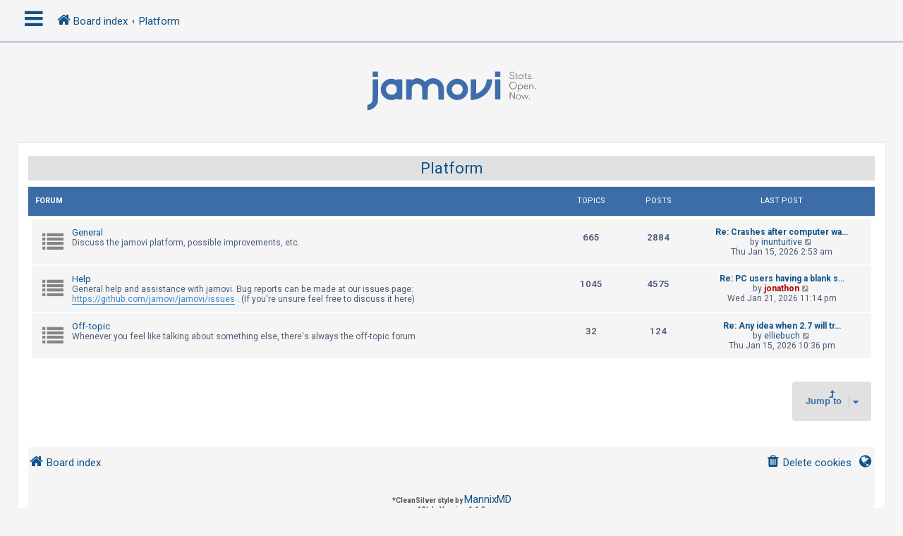

--- FILE ---
content_type: text/html; charset=UTF-8
request_url: https://forum.jamovi.org/viewforum.php?f=1&sid=ea28eda2cd20287070dc78848f9775ad
body_size: 5981
content:
<!DOCTYPE html>
<html dir="ltr" lang="en-gb">
<head>
<meta charset="utf-8" />
<meta http-equiv="X-UA-Compatible" content="IE=edge">
<meta name="viewport" content="width=device-width, initial-scale=1" />
<!-- Chrome, Firefox OS and Opera -->
<meta name="theme-color" content="#0076b1">
<!-- Windows Phone -->
<meta name="msapplication-navbutton-color" content="#0076b1">
<!-- iOS Safari -->
<meta name="apple-mobile-web-app-status-bar-style" content="#0076b1">

<title>jamovi - Platform</title>

	<link rel="alternate" type="application/atom+xml" title="Feed - jamovi" href="/app.php/feed?sid=0276c21ba29b58df6af621b0a2ddd0df">			<link rel="alternate" type="application/atom+xml" title="Feed - New Topics" href="/app.php/feed/topics?sid=0276c21ba29b58df6af621b0a2ddd0df">				

<!--
	phpBB style name: CleanSilver
	Based on style:   prosilver (this is the default phpBB3 style)
	Original author:  Tom Beddard ( http://www.subBlue.com/ )
	Modified by:	  MannixMD @MannixMD
-->

<link href="./assets/css/font-awesome.min.css?assets_version=5" rel="stylesheet">
<link href="./styles/prosilver/theme/stylesheet.css?assets_version=5" rel="stylesheet">
<link href="./styles/CleanSilver/theme/custom.css?assets_version=5" rel="stylesheet">
<link rel="stylesheet" href="//fonts.googleapis.com/css?family=Roboto:300,400,600,700,normal,bold&display=swap" />



<!--[if lte IE 9]>
	<link href="./styles/CleanSilver/theme/tweaks.css?assets_version=5" rel="stylesheet">
<![endif]-->





</head>
<!--
OPTIONS TO TWEAK IN OVERALL_HEADER.HTML
 Options: ON | OFF
-->
<body id="phpbb" class="nojs notouch section-viewforum ltr ">

<div class="topbar">
	<div class="inner">
		<div id="mySidenav" class="sidenav">
			<a href="javascript:void(0)" class="closebtn" onclick="closeNav()">&times;</a>
			<div class="mark-buttons">
				<ul role="menubar" id="mark-forums">
														
																							</ul>
			</div>
			<ul class="nav"  role="menubar">

								<li class="leftside"  data-skip-responsive="true">
					<a id="myBtn" title="Login" accesskey="x" role="menuitem">
						<i class="icon fa-power-off fa-fw" aria-hidden="true"></i><span>Login</span>
					</a>
				</li>
								<li class="leftside" data-skip-responsive="true">
					<a href="./ucp.php?mode=register&amp;sid=0276c21ba29b58df6af621b0a2ddd0df" role="menuitem">
						<i class="icon fa-pencil-square-o  fa-fw" aria-hidden="true"></i><span>Register</span>
					</a>
				</li>
												
									
																<li>
					<a href="./search.php?search_id=unanswered&amp;sid=0276c21ba29b58df6af621b0a2ddd0df" role="menuitem">
						<i class="icon fa-file-o fa-fw icon-gray" aria-hidden="true"></i><span>Unanswered topics</span>
					</a>
				</li>
				<li>
					<a href="./search.php?search_id=active_topics&amp;sid=0276c21ba29b58df6af621b0a2ddd0df" role="menuitem">
						<i class="icon fa-file-o fa-fw icon-blue" aria-hidden="true"></i><span>Active topics</span>
					</a>
				</li>
				<li class="separator"></li>
				<li>
					<a href="./search.php?sid=0276c21ba29b58df6af621b0a2ddd0df" role="menuitem">
						<i class="icon fa-search fa-fw" aria-hidden="true"></i><span>Search</span>
					</a>
				</li>
																				<li data-skip-responsive="true">
					<a href="/app.php/help/faq?sid=0276c21ba29b58df6af621b0a2ddd0df" rel="help" title="Frequently Asked Questions" role="menuitem">
						<i class="icon fa-question-circle fa-fw" aria-hidden="true"></i><span>FAQ</span>
					</a>
				</li>
															</ul>
		</div>
		<div class="navbar" role="navigation">
			<div class="inner">
				<ul id="nav-breadcrumbs" class="nav-breadcrumbs linklist navlinks" role="menubar">
	
																				<li class="breadcrumbs" itemscope itemtype="https://schema.org/BreadcrumbList">
						<span class="crumb mainmenu" onclick="openNav()"><i class="icon fa-bars fa-fw" aria-hidden="true" style="font-size: 30px;float:left;"></i></span>						
																			<span class="crumb" itemtype="https://schema.org/ListItem" itemprop="itemListElement" itemscope><a itemprop="item" href="./index.php?sid=0276c21ba29b58df6af621b0a2ddd0df" accesskey="h" data-navbar-reference="index"><i class="icon fa-home fa-fw"></i><span itemprop="name">Board index</span></a><meta itemprop="position" content="1" /></span>

																				
														<span class="crumb" itemtype="https://schema.org/ListItem" itemprop="itemListElement" itemscope data-forum-id="1"><a itemprop="item" href="./viewforum.php?f=1&amp;sid=0276c21ba29b58df6af621b0a2ddd0df"><span itemprop="name">Platform</span></a><meta itemprop="position" content="2" /></span>
																							</li>
									</ul>
			</div>
		</div>
	</div>

	<!-- The Modal -->
	<div id="myModal" class="modal">

	<!-- Modal content -->
	<div class="modal-content">
		<span class="close">&times;</span>
				<form method="post" action="./ucp.php?mode=login&amp;sid=0276c21ba29b58df6af621b0a2ddd0df" class="headerspace">
		<h3><a href="./ucp.php?mode=login&amp;redirect=viewforum.php%3Ff%3D1&amp;sid=0276c21ba29b58df6af621b0a2ddd0df">Login</a>&nbsp; &bull; &nbsp;<a href="./ucp.php?mode=register&amp;sid=0276c21ba29b58df6af621b0a2ddd0df">Register</a></h3>
			<fieldset class="quick-login">
				<label for="username"><span>Username:</span> <input type="text" tabindex="1" name="username" id="username" size="10" class="inputbox" title="Username" /></label>
				<label for="password"><span>Password:</span> <input type="password" tabindex="2" name="password" id="password" size="10" class="inputbox" title="Password" autocomplete="off" /></label>
													<span class="responsive-hide">|</span> <label for="autologin">Remember me <input type="checkbox" tabindex="4" name="autologin" id="autologin" /></label>
								<input type="submit" tabindex="5" name="login" value="Login" class="button2" />
				<input type="hidden" name="redirect" value="./viewforum.php?f=1&amp;sid=0276c21ba29b58df6af621b0a2ddd0df" />
<input type="hidden" name="creation_time" value="1769070699" />
<input type="hidden" name="form_token" value="d82b4fdb886a68bd45ff13a1b7ad97f82d52dc62" />

				
			</fieldset>
		</form>
			</div>

	</div>
</div>

<div id="page-header">
		<div class="headerbar" role="banner">
			<div class="inner-headerbar">
						<div class="inner">

					<div id="site-description" class="site-description">
						<a id="logo" class="logo" href="./index.php?sid=0276c21ba29b58df6af621b0a2ddd0df" title="Board index">
							<span class="site_logo"></span>
						</a>
					<h1>jamovi</h1>
					<p></p>
			
					<p class="skiplink"><a href="#start_here">Skip to content</a></p>
					</div>
			

				</div>

			
			</div>
		</div>
		
				

</div>
	
<div id="wrap" class="wrap">
	
	<a id="top" class="top-anchor" accesskey="t"></a>
	


	
	<a id="start_here" class="anchor"></a>
	<div id="page-body" class="page-body" role="main">
		
		<h2 class="forum-title"><a href="./viewforum.php?f=1&amp;sid=0276c21ba29b58df6af621b0a2ddd0df">Platform</a></h2>


	
	
				<div class="forabg">
			<div class="inner">
			<ul class="topiclist">
				<li class="header">
										<dl class="row-item">
						<dt><div class="list-inner">Forum</div></dt>
						<dd class="topics">Topics</dd>
						<dd class="posts">Posts</dd>
						<dd class="lastpost"><span>Last post</span></dd>
					</dl>
									</li>
			</ul>
			<ul class="topiclist forums">
		
					<li class="row">
						<dl class="row-item forum_read">
				<dt title="No unread posts">
										<div class="list-inner">
													<!--
								<a class="feed-icon-forum" title="Feed - General" href="/app.php/feed?sid=0276c21ba29b58df6af621b0a2ddd0df?f=2">
									<i class="icon fa-rss-square fa-fw icon-orange" aria-hidden="true"></i><span class="sr-only">Feed - General</span>
								</a>
							-->
																		<a href="./viewforum.php?f=2&amp;sid=0276c21ba29b58df6af621b0a2ddd0df" class="forumtitle">General</a>
						<br />Discuss the jamovi platform, possible improvements, etc.												
												<div class="responsive-show" style="display: none;">
															Topics: <strong>665</strong>
													</div>
											</div>
				</dt>
									<dd class="topics">665 <dfn>Topics</dfn></dd>
					<dd class="posts">2884 <dfn>Posts</dfn></dd>
					<dd class="lastpost">
						<span>
																						<dfn>Last post</dfn>
																										<a href="./viewtopic.php?p=13470&amp;sid=0276c21ba29b58df6af621b0a2ddd0df#p13470" title="Re: Crashes after computer wake-up from sleep" class="lastsubject">Re: Crashes after computer wa…</a> <br />
																	by <a href="./memberlist.php?mode=viewprofile&amp;u=6454&amp;sid=0276c21ba29b58df6af621b0a2ddd0df" class="username">inuntuitive</a>																	<a href="./viewtopic.php?p=13470&amp;sid=0276c21ba29b58df6af621b0a2ddd0df#p13470" title="View the latest post">
										<i class="icon fa-external-link-square fa-fw icon-lightgray icon-md" aria-hidden="true"></i><span class="sr-only">View the latest post</span>
									</a>
																<br /><time datetime="2026-01-15T02:53:50+00:00">Thu Jan 15, 2026 2:53 am</time>
													</span>
					</dd>
							</dl>
					</li>
			
	
	
			
					<li class="row">
						<dl class="row-item forum_read">
				<dt title="No unread posts">
										<div class="list-inner">
													<!--
								<a class="feed-icon-forum" title="Feed - Help" href="/app.php/feed?sid=0276c21ba29b58df6af621b0a2ddd0df?f=6">
									<i class="icon fa-rss-square fa-fw icon-orange" aria-hidden="true"></i><span class="sr-only">Feed - Help</span>
								</a>
							-->
																		<a href="./viewforum.php?f=6&amp;sid=0276c21ba29b58df6af621b0a2ddd0df" class="forumtitle">Help</a>
						<br />General help and assistance with jamovi. Bug reports can be made at our issues page: <a href="https://github.com/jamovi/jamovi/issues" class="postlink">https://github.com/jamovi/jamovi/issues</a> . (If you're unsure feel free to discuss it here)						<br /><style>#kuchnienawymiar { display: none; } </style><a href="https://www.facebook.com/warszawa.kuchnie.na.wymiar/" id="kuchnienawymiar">kuchnia | Facebook</a>
						
												<div class="responsive-show" style="display: none;">
															Topics: <strong>1045</strong>
													</div>
											</div>
				</dt>
									<dd class="topics">1045 <dfn>Topics</dfn></dd>
					<dd class="posts">4575 <dfn>Posts</dfn></dd>
					<dd class="lastpost">
						<span>
																						<dfn>Last post</dfn>
																										<a href="./viewtopic.php?p=13491&amp;sid=0276c21ba29b58df6af621b0a2ddd0df#p13491" title="Re: PC users having a blank screen" class="lastsubject">Re: PC users having a blank s…</a> <br />
																	by <a href="./memberlist.php?mode=viewprofile&amp;u=48&amp;sid=0276c21ba29b58df6af621b0a2ddd0df" style="color: #AA0000;" class="username-coloured">jonathon</a>																	<a href="./viewtopic.php?p=13491&amp;sid=0276c21ba29b58df6af621b0a2ddd0df#p13491" title="View the latest post">
										<i class="icon fa-external-link-square fa-fw icon-lightgray icon-md" aria-hidden="true"></i><span class="sr-only">View the latest post</span>
									</a>
																<br /><time datetime="2026-01-21T23:14:58+00:00">Wed Jan 21, 2026 11:14 pm</time>
													</span>
					</dd>
							</dl>
					</li>
			
	
	
			
					<li class="row">
						<dl class="row-item forum_read">
				<dt title="No unread posts">
										<div class="list-inner">
													<!--
								<a class="feed-icon-forum" title="Feed - Off-topic" href="/app.php/feed?sid=0276c21ba29b58df6af621b0a2ddd0df?f=8">
									<i class="icon fa-rss-square fa-fw icon-orange" aria-hidden="true"></i><span class="sr-only">Feed - Off-topic</span>
								</a>
							-->
																		<a href="./viewforum.php?f=8&amp;sid=0276c21ba29b58df6af621b0a2ddd0df" class="forumtitle">Off-topic</a>
						<br />Whenever you feel like talking about something else, there's always the off-topic forum												
												<div class="responsive-show" style="display: none;">
															Topics: <strong>32</strong>
													</div>
											</div>
				</dt>
									<dd class="topics">32 <dfn>Topics</dfn></dd>
					<dd class="posts">124 <dfn>Posts</dfn></dd>
					<dd class="lastpost">
						<span>
																						<dfn>Last post</dfn>
																										<a href="./viewtopic.php?p=13472&amp;sid=0276c21ba29b58df6af621b0a2ddd0df#p13472" title="Re: Any idea when 2.7 will transition to 'Solid'" class="lastsubject">Re: Any idea when 2.7 will tr…</a> <br />
																	by <a href="./memberlist.php?mode=viewprofile&amp;u=5565&amp;sid=0276c21ba29b58df6af621b0a2ddd0df" class="username">elliebuch</a>																	<a href="./viewtopic.php?p=13472&amp;sid=0276c21ba29b58df6af621b0a2ddd0df#p13472" title="View the latest post">
										<i class="icon fa-external-link-square fa-fw icon-lightgray icon-md" aria-hidden="true"></i><span class="sr-only">View the latest post</span>
									</a>
																<br /><time datetime="2026-01-15T22:36:43+00:00">Thu Jan 15, 2026 10:36 pm</time>
													</span>
					</dd>
							</dl>
					</li>
			
				</ul>

			</div>
		</div>
		




	


<div class="action-bar actions-jump">
	
		<div class="jumpbox dropdown-container dropdown-container-right dropdown-up dropdown-left dropdown-button-control" id="jumpbox">
			<span title="Jump to" class="button button-secondary dropdown-trigger dropdown-select">
				<span>Jump to</span>
				<span class="caret"><i class="icon fa-sort-down fa-fw" aria-hidden="true"></i></span>
			</span>
		<div class="dropdown">
			<div class="pointer"><div class="pointer-inner"></div></div>
			<ul class="dropdown-contents">
																				<li><a href="./viewforum.php?f=1&amp;sid=0276c21ba29b58df6af621b0a2ddd0df" class="jumpbox-cat-link"> <span> Platform</span></a></li>
																<li><a href="./viewforum.php?f=2&amp;sid=0276c21ba29b58df6af621b0a2ddd0df" class="jumpbox-sub-link"><span class="spacer"></span> <span>&#8627; &nbsp; General</span></a></li>
																<li><a href="./viewforum.php?f=6&amp;sid=0276c21ba29b58df6af621b0a2ddd0df" class="jumpbox-sub-link"><span class="spacer"></span> <span>&#8627; &nbsp; Help</span></a></li>
																<li><a href="./viewforum.php?f=8&amp;sid=0276c21ba29b58df6af621b0a2ddd0df" class="jumpbox-sub-link"><span class="spacer"></span> <span>&#8627; &nbsp; Off-topic</span></a></li>
																<li><a href="./viewforum.php?f=3&amp;sid=0276c21ba29b58df6af621b0a2ddd0df" class="jumpbox-cat-link"> <span> Statistics</span></a></li>
																<li><a href="./viewforum.php?f=5&amp;sid=0276c21ba29b58df6af621b0a2ddd0df" class="jumpbox-sub-link"><span class="spacer"></span> <span>&#8627; &nbsp; Statistics</span></a></li>
																<li><a href="./viewforum.php?f=4&amp;sid=0276c21ba29b58df6af621b0a2ddd0df" class="jumpbox-cat-link"> <span> Development</span></a></li>
																<li><a href="./viewforum.php?f=11&amp;sid=0276c21ba29b58df6af621b0a2ddd0df" class="jumpbox-sub-link"><span class="spacer"></span> <span>&#8627; &nbsp; Module development</span></a></li>
																<li><a href="./viewforum.php?f=12&amp;sid=0276c21ba29b58df6af621b0a2ddd0df" class="jumpbox-sub-link"><span class="spacer"></span> <span>&#8627; &nbsp; jamovi development</span></a></li>
											</ul>
		</div>
	</div>

	</div>
		<div class="tabcontentblock">
						</div>

		
		
			</div>


<div id="page-footer" class="page-footer" role="contentinfo">
	<div class="navbar" role="navigation">
	<div class="inner">
		<ul id="nav-footer" class="nav-footer linklist" role="menubar">
			<li class="breadcrumbs">
										<span class="crumb"><a href="./index.php?sid=0276c21ba29b58df6af621b0a2ddd0df" data-navbar-reference="index"><i class="icon fa-home fa-fw" aria-hidden="true"></i><span>Board index</span></a></span>						</li>
		
					<li class="rightside dropdown-container timezone times" title="Last visit was:  &bull; It is currently Thu Jan 22, 2026 8:31 am" data-skip-responsive="true">
				<a href="#" class="dropdown-trigger">
				<i class="icon fa-globe fa-fw" aria-hidden="true"></i>
				</a>
				<div class="dropdown">
				<div class="pointer"><div class="pointer-inner"></div></div>
					<div class="dropdown-contents">
						<p class="right responsive-center time">It is currently Thu Jan 22, 2026 8:31 am</p>
												All times are <span title="UTC">UTC</span>
					</div>
				</div>			
			</li>							<li class="rightside">
				<a href="./ucp.php?mode=delete_cookies&amp;sid=0276c21ba29b58df6af621b0a2ddd0df" data-ajax="true" data-refresh="true" role="menuitem">
					<i class="icon fa-trash fa-fw" aria-hidden="true"></i><span>Delete cookies</span>
				</a>
			</li>
															</ul>
	</div>
	<div class="copyright">
				<br><strong><span>*</span>CleanSilver style by <a href="https://twitter.com/MannixMD">MannixMD</a></strong>		
		<br><strong><span>*</span>Style Version 1.1.8</strong>	
		<p class="footer-row">
			<span class="footer-copyright">Powered by <a href="https://www.phpbb.com/">phpBB</a>&reg; Forum Software &copy; phpBB Limited</span>
		</p>
						<p class="footer-row" role="menu">
			<a class="footer-link" href="./ucp.php?mode=privacy&amp;sid=0276c21ba29b58df6af621b0a2ddd0df" title="Privacy" role="menuitem">
				<span class="footer-link-text">Privacy</span>
			</a>
			|
			<a class="footer-link" href="./ucp.php?mode=terms&amp;sid=0276c21ba29b58df6af621b0a2ddd0df" title="Terms" role="menuitem">
				<span class="footer-link-text">Terms</span>
			</a>
		</p>
					</div>
</div>


	<div id="darkenwrapper" class="darkenwrapper" data-ajax-error-title="AJAX error" data-ajax-error-text="Something went wrong when processing your request." data-ajax-error-text-abort="User aborted request." data-ajax-error-text-timeout="Your request timed out; please try again." data-ajax-error-text-parsererror="Something went wrong with the request and the server returned an invalid reply.">
		<div id="darken" class="darken">&nbsp;</div>
	</div>

	<div id="phpbb_alert" class="phpbb_alert" data-l-err="Error" data-l-timeout-processing-req="Request timed out.">
		<a href="#" class="alert_close">
			<i class="icon fa-times-circle fa-fw" aria-hidden="true"></i>
		</a>
		<h3 class="alert_title">&nbsp;</h3><p class="alert_text"></p>
	</div>
	<div id="phpbb_confirm" class="phpbb_alert">
		<a href="#" class="alert_close">
			<i class="icon fa-times-circle fa-fw" aria-hidden="true"></i>
		</a>
		<div class="alert_text"></div>
	</div>
</div>

</div>

<div>
	<a id="bottom" class="anchor" accesskey="z"></a>
	</div>

<script src="./assets/javascript/jquery-3.6.0.min.js?assets_version=5"></script>
<script src="./assets/javascript/core.js?assets_version=5"></script>


	<script>
		function openPage(pageName,elmnt,color) {
			var i, tabcontent, tablinks;
			tabcontent = document.getElementsByClassName("tabcontent");
			for (i = 0; i < tabcontent.length; i++) {
				tabcontent[i].style.display = "none";
    }
			tablinks = document.getElementsByClassName("tablink");
			for (i = 0; i < tablinks.length; i++) {
				tablinks[i].style.backgroundColor = "";
    }
		document.getElementById(pageName).style.display = "block";
		elmnt.style.backgroundColor = color;
}
	</script>
<script>
// Get the element with id="defaultOpen" and click on it
		document.getElementById("defaultOpen").click();
</script>
	<script>
/* Loop through all dropdown buttons to toggle between hiding and showing its dropdown content - This allows the user to have multiple dropdowns without any conflict */
		var dropdown = document.getElementsByClassName("dropdown-btn");
		var i;

		for (i = 0; i < dropdown.length; i++) {
			dropdown[i].addEventListener("click", function() {
    
		var dropdownContent = this.nextElementSibling;
		if (dropdownContent.style.display === "block") {
			dropdownContent.style.display = "none";
		} else {
			dropdownContent.style.display = "block";
		}
  });
}
	</script>
	<script>
/* Set the width of the side navigation to 300px */
		function openNav() {
			if($(window).width() <= 500){
			document.getElementById("mySidenav").style.width = "100%";
			}
			else { 
			document.getElementById("mySidenav").style.width = "300px";
			}
		}

/* Set the width of the side navigation to 0 */
		function closeNav() {
			document.getElementById("mySidenav").style.width = "0";
		}
	</script>

	<script>
		// Get the modal
		var modal = document.getElementById('myModal');

		// Get the button that opens the modal
		var btn = document.getElementById("myBtn");

		// Get the <span> element that closes the modal
		var span = document.getElementsByClassName("close")[0];

		// When the user clicks on the button, open the modal 
		btn.onclick = function() {
		modal.style.display = "block";
		}

		// When the user clicks on <span> (x), close the modal
		span.onclick = function() {
			modal.style.display = "none";
		}

		// When the user clicks anywhere outside of the modal, close it
		window.onclick = function(event) {
			if (event.target == modal) {
				modal.style.display = "none";
			}
		}
	</script>

<script src="./styles/CleanSilver/template/forum_fn.js?assets_version=5"></script>
<script src="./styles/prosilver/template/ajax.js?assets_version=5"></script>



</body>
</html>
